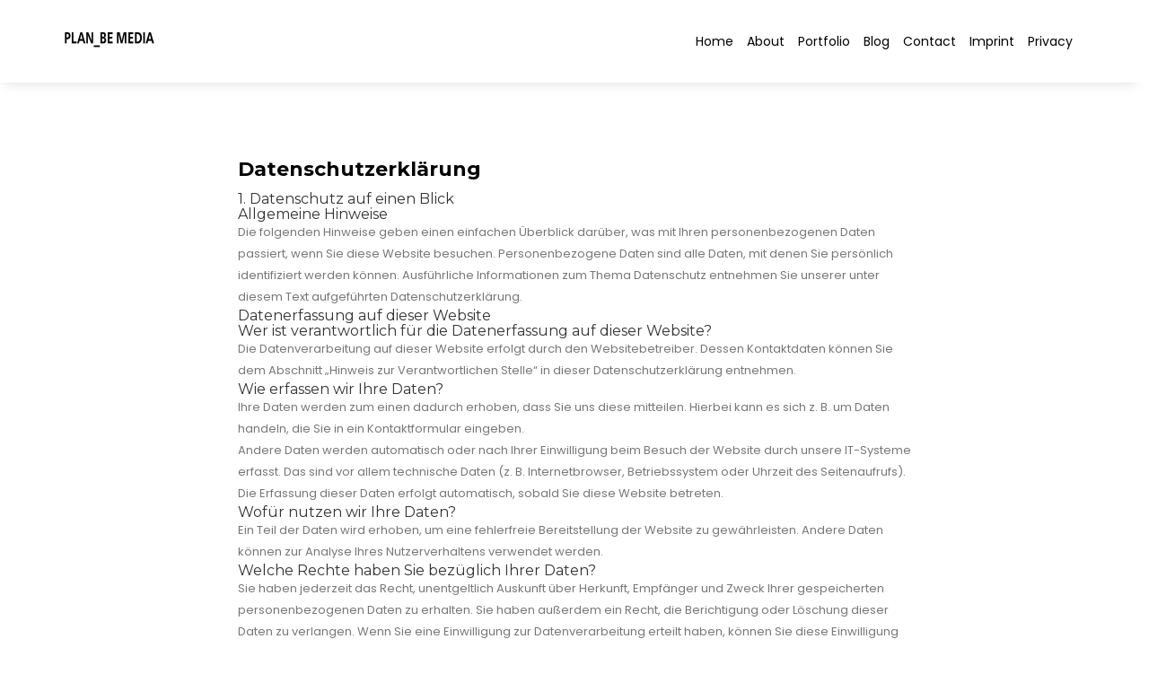

--- FILE ---
content_type: text/css
request_url: https://planbe-media.de/css/style.css
body_size: 21200
content:
/* --------------------------------- */
/* Css Styles                        */
/*---------------------------------- */

/**
	Stephens - Portfolio Template 
	Author : TavillaThemes
	Copyright 2016

/* Table of Content
==================================================
	
	1. Body and Core Css
	2. Home Section
	3. About Section
	4. Portfolio Section
	5. Contact Section
	6. Responsive
	7. Slider & Video Home


/*------------------------ 1 Body and Core Css ------------------------*/		

body{
	font-family: 'Montserrat', sans-serif;
}

html{
	height: 100%;
}

p{
    font-size: 13px;
    color: #777777;
    line-height: 24px;
    font-family: 'Poppins', sans-serif;
 }


nav{
    position: fixed; 
    background: #fff;
    z-index: 1000;
    width: 100%;
    padding: 30px;
    display: none;
    -webkit-box-shadow: -5px 10px 12px -10px rgba(201,201,201,0.67);
    -moz-box-shadow: -5px 10px 12px -10px rgba(201,201,201,0.67);
    box-shadow: -5px 10px 12px -10px rgba(201,201,201,0.67);
}

.nav-menu{
    float: right;
    line-height: 32px;
}

nav ul li{
    float: left;
    margin-right: 15px;
    font-family: 'Poppins', sans-serif;
    font-size: 14px;
}

nav ul li a{
    color: #000;
}

nav ul li a:hover{
    color: #afafaf!important;
}

.footernav {
    padding: 30px 0;
    text-align: center;
}

.footernav ul{
    list-style-type: none;
}

.footernav ul li{
    margin-right: 15px;
    font-family: 'Poppins', sans-serif;
    font-size: 14px;
    padding: 5px;
}

.footernav ul li a{
    color: #ffffff;
}

.footernav ul li a:hover{
    color: #afafaf!important;
}

.logo{
    float: left;
}

 .responsive{
    display: none;
    font-size: 23px;
}
    
.active{
    color:#afafaf;
}


footer{
    background: #000;
    padding: 90px 0;
    margin-top:90px;
    text-align: center;
}

footer p{
    line-height: 20px;
    margin-top: 20px;
}

.site-button:focus{
    outline: 0;
}

.nav-menu li a:focus{
    color: #000;
} 

.ok{
    background: green !important;
    border: solid 2px green !important;
    color: white;
} 

input:-webkit-autofill {
    -webkit-box-shadow: 0 0 0px 1000px white inset;
}

.form-inp.reqError, .contact-form textarea.reqError {
    border-color: #f00;
}

.content{
    margin-top: 60px;
}

.subpage-nav{
    display:block !important; 
    position: relative;
}

.page-title{
   display: table-cell;
   vertical-align: middle;
   text-align: center;
   z-index: 2;
   position: relative;
}

.page-title h1{
   font-size: 75px;
   color: #fff;
   font-weight: bold;
   letter-spacing: -3px;
   margin-bottom: 20px;
}


/* Margins */

.top_15{
    margin-top: 15px;
}

.top_30{
    margin-top: 30px;
}

.top_45{
    margin-top: 45px;
}

.top_60{
    margin-top: 60px;
}

.top_90{
    margin-top: 90px;
}

.top_120{
    margin-top: 120px;
}

.padding_30{
   padding: 30px 0; 
}

.padding_45{
   padding: 45px 0; 
}

.padding_60{
   padding: 60px 0; 
}

.padding_90{
   padding: 90px 0; 
}

.bottom_15{
    margin-bottom: 15px;
}

.bottom_30{
    margin-bottom: 30px;
}

.bottom_45{
    margin-bottom: 45px;
}

.bottom_60{
    margin-bottom: 60px;
}

.bottom_90{
    margin-bottom: 90px;
}

.bottom_120{
    margin-bottom: 120px;
}

.padbot_15{
    padding-bottom: 15px;
}

.padbot_30{
    padding-bottom: 30px;
}

.padbot_45{
    padding-bottom: 45px;
}

.padbot_60{
    padding-bottom: 60px;
}

.padbot_90{
    padding-bottom: 90px;
}

.padbot_120{
    padding-bottom: 120px;
}

/*preloader */

#preloader {
    background-color:#000;
    position: fixed;
    top:0;
    left:0;
    width: 100%;
    height: 100%; 
    z-index: 10000;
    display:table;
    text-align: center;
}

.spinner {
    margin:auto;
    text-align: center;
    display:table-cell;
    vertical-align:middle;
} 

@-webkit-keyframes uil-ripple {
  0% {
    width: 0;
    height: 0;
    opacity: 0;
    margin: 0 0 0 0;
  }
  33% {
    width: 44%;
    height: 44%;
    margin: -22% 0 0 -22%;
    opacity: 1;
  }
  100% {
    width: 88%;
    height: 88%;
    margin: -44% 0 0 -44%;
    opacity: 0;
  }
}
@-webkit-keyframes uil-ripple {
  0% {
    width: 0;
    height: 0;
    opacity: 0;
    margin: 0 0 0 0;
  }
  33% {
    width: 44%;
    height: 44%;
    margin: -22% 0 0 -22%;
    opacity: 1;
  }
  100% {
    width: 88%;
    height: 88%;
    margin: -44% 0 0 -44%;
    opacity: 0;
  }
}
@-moz-keyframes uil-ripple {
  0% {
    width: 0;
    height: 0;
    opacity: 0;
    margin: 0 0 0 0;
  }
  33% {
    width: 44%;
    height: 44%;
    margin: -22% 0 0 -22%;
    opacity: 1;
  }
  100% {
    width: 88%;
    height: 88%;
    margin: -44% 0 0 -44%;
    opacity: 0;
  }
}
@-ms-keyframes uil-ripple {
  0% {
    width: 0;
    height: 0;
    opacity: 0;
    margin: 0 0 0 0;
  }
  33% {
    width: 44%;
    height: 44%;
    margin: -22% 0 0 -22%;
    opacity: 1;
  }
  100% {
    width: 88%;
    height: 88%;
    margin: -44% 0 0 -44%;
    opacity: 0;
  }
}
@-moz-keyframes uil-ripple {
  0% {
    width: 0;
    height: 0;
    opacity: 0;
    margin: 0 0 0 0;
  }
  33% {
    width: 44%;
    height: 44%;
    margin: -22% 0 0 -22%;
    opacity: 1;
  }
  100% {
    width: 88%;
    height: 88%;
    margin: -44% 0 0 -44%;
    opacity: 0;
  }
}
@-webkit-keyframes uil-ripple {
  0% {
    width: 0;
    height: 0;
    opacity: 0;
    margin: 0 0 0 0;
  }
  33% {
    width: 44%;
    height: 44%;
    margin: -22% 0 0 -22%;
    opacity: 1;
  }
  100% {
    width: 88%;
    height: 88%;
    margin: -44% 0 0 -44%;
    opacity: 0;
  }
}
@-o-keyframes uil-ripple {
  0% {
    width: 0;
    height: 0;
    opacity: 0;
    margin: 0 0 0 0;
  }
  33% {
    width: 44%;
    height: 44%;
    margin: -22% 0 0 -22%;
    opacity: 1;
  }
  100% {
    width: 88%;
    height: 88%;
    margin: -44% 0 0 -44%;
    opacity: 0;
  }
}
@keyframes uil-ripple {
  0% {
    width: 0;
    height: 0;
    opacity: 0;
    margin: 0 0 0 0;
  }
  33% {
    width: 44%;
    height: 44%;
    margin: -22% 0 0 -22%;
    opacity: 1;
  }
  100% {
    width: 88%;
    height: 88%;
    margin: -44% 0 0 -44%;
    opacity: 0;
  }
}
.uil-ripple-css {
  background: none;
  position: relative;
  width: 200px;
  height: 200px;
  margin: 0 auto;
}
.uil-ripple-css div {
  position: absolute;
  top: 50%;
  left: 50%;
  margin: 0;
  width: 0;
  height: 0;
  opacity: 0;
  border-radius: 50%;
  border-width: 12px;
  border-style: solid;
  -ms-animation: uil-ripple 2s ease-out infinite;
  -moz-animation: uil-ripple 2s ease-out infinite;
  -webkit-animation: uil-ripple 2s ease-out infinite;
  -o-animation: uil-ripple 2s ease-out infinite;
  animation: uil-ripple 2s ease-out infinite;
}
.uil-ripple-css div:nth-of-type(1) {
  border-color: #fff;
}
.uil-ripple-css div:nth-of-type(2) {
  border-color: #fff;
  -ms-animation-delay: 1s;
  -moz-animation-delay: 1s;
  -webkit-animation-delay: 1s;
  -o-animation-delay: 1s;
  animation-delay: 1s;
}


/*------------------------ 2 Home ------------------------*/		

.home{
    background:url(../images/home.jpg) bottom center;
    width: 100%;
    display: table;
}

.diag .home{
    background: url(../images/home-2.jpg) 50% 50% fixed;
    background-size: cover;
}

.home-content{
   display: table-cell;
   vertical-align: middle;
   text-align: center;
   z-index: 2;
   position: relative;
}

.home-content h1{
   font-size: 75px;
   color: #fff;
   font-weight: bold;
   letter-spacing: -3px;
   margin-bottom: 20px;
}

.home:before {
    content: "";
    position: absolute;
    top: 0;
    left: 0;
    width: 100%;
    height: 100%;
    background-color: rgba(0, 0, 0, 0.5);
    z-index: 1;
}

.social{
    height: 30px;
}



.social a{
    color: #fff;
    font-size: 15px;
    margin:0 15px;
    transition: all ease 0.3s;
}


.social a:hover{
    transition: all ease 0.3s;
    opacity: 0.5;
}


.home-down {
    color: #fff;
    font-size: 40px;
    padding-top: 40px;
    padding-left: 20px;
    display: inline-block;
    transition: all 0.3s ease;
}


.home-down:hover{
    color: #fff;
	transition:all 0.3s ease;
}

.home-down:focus{
    color: #fff;
}

/* arrow css3 animation */

@-webkit-keyframes bounce {
	 0%, 100% {-webkit-transform: translateY(0);} 
	 50% {-webkit-transform: translateY(-20px);}
}
 
@-moz-keyframes bounce {
	 0%, 100% {-moz-transform: translateY(0);}
	 50% {-moz-transform: translateY(-20px);}
}
 
@-o-keyframes bounce {
	 0%, 100% {-o-transform: translateY(0);}
	 50% {-o-transform: translateY(-20px);}
}

@keyframes bounce {
	 0%, 100% {transform: translateY(0);}
	 50% {transform: translateY(-20px);}
}
 
 .bounce {
	 -webkit-border-radius:50%;
	 -moz-border-radius:50%;
	 -ms-border-radius:50%;
	 border-radius:50%;
	 animation: bounce 2s infinite;
	 -webkit-animation: bounce 2s infinite;
	 -moz-animation: bounce 2s infinite;
	 -o-animation: bounce 2s infinite;
}

.diagonal{
    position: absolute;
    left: 0;
    bottom: 0;
    pointer-events: none;
    background: #fff;
    float: left;
    z-index: 1000;
}

.diagonal-gray{
    position: absolute;
    left: 0;
    bottom: 0;
    pointer-events: none;
    background: #fff;
    float: left;
    z-index: 100;
    margin-top: 90px;
}

.diagonal-gray path {
       fill: #f5f5f5;
}

.diagonal-white{
    background: #f5f5f5;
    margin-bottom: -6px;
    margin-top: 60px;
}

.diagonal-white path {
    fill: #fff;
    stroke: #f5f5f5;
    stroke-width: 0;
}

.diagonal.home-left{
    position: absolute;
    bottom: 0;
    left: 0;
    background: none;
    z-index: 99;
}

.diagonal.home-right{
    position: absolute;
    bottom: 0;
    right: 0 !important;
    background: none;
    z-index: 99;
    left: auto;
}

.diagonal.home-left, .diagonal.home-right path {
    fill: #f5f5f5;
    stroke: #f5f5f5;
    stroke-width: 4;
}

.diag p{
    font-size: 15px;
    color: #748182;
    line-height: 28px;
}

.diag .section-title.dleft{
    text-align: left;
    padding: initial;
}

.diag .section-title.dleft .portfolio_filter ul{
    float: left;
}

.diag .section-title.dright{
    text-align: right;
    padding: initial;
}

.diag section{
    position: relative;
}

.diag .contact .contact-info li{
    line-height: 36px;
    font-size: 14.5px;
    color: #414141;
    text-align: left;
    list-style: none;
}

.diag .page-title.sub{
    font-size: 23px;
    text-align: right;
    width: 100%;
    float: right;
}

.diag .page-title.sub h5{ 
        font-weight: bold;
    line-height: 30px;
    padding-bottom: 15px;
}

.diag .social-icons a {
    color: #000;
    font-size: 13px;
    width: 26px;
    height: 18px;
    display: inline-block;
}

.diag .home-content h1{
    text-align: left;
}

.diag .home-content .social{
    text-align: left;
}

.diag .home-content .home-down.bounce{
    float: left;
    padding: 50px 74px 0;
}

.social-icons a:hover {
    font-size: 15px;
}

.fb:hover{
    color: #3b5998!important;
    transition: all ease 0.1s;
}

.tw:hover{
    color: #55acee!important;
    transition: all ease 0.1s;
}

.ins:hover{
    color: #cd486b!important;
    transition: all ease 0.1s;
}

.bh:hover{
    color: #1769ff!important;
    transition: all ease 0.1s;
}

.dr:hover{
    color: #ea4c89!important;
    transition: all ease 0.1s;
}


.sitebtn{
    border: solid 2px #dfdfdf;
    background: none;
    font-size: 13px;
    padding:9px 11px;
    text-align: left;
    min-width: 140px;
    line-height: 17px;
    transition: all ease 0.3s;
    color:#000; 
}

.sitebtn:after{
    font-family: FontAwesome;
    content: "\f178";
    color: #000;
    float: right;
}

.sitebtn:focus{
    border: solid 2px #000;
}

.sitebtn:hover{
    background: #000;
    color: #fff;
    border-color: #000;
    transition: all ease 0.3s;
}

.sitebtn:hover:after{
    color: #fff;
}

.sitebtn:focus{
    border: solid 2px #dfdfdf;
}


/*------------------------ 3 About ------------------------*/	

.about.type-1 .about-image{
    padding-bottom: 70px;
    background: #e8e8e8;
}

.about.type-1 .about-image img:before{
    background: #e4e4e4; 
}

.about.type-1 .about-image img{
    width: 100%;
    box-shadow: 0px 0px 85px 0px rgba(0, 0, 0, 0.14);
    margin-top: -15%;
    margin-left: calc(15% - 15px);
}

.about.type-1.vertiqal .about-image img{
    width: 100%;
    box-shadow: 0px 0px 85px 0px rgba(0, 0, 0, 0.14);
    margin-top: -15%;
    margin-left: -15%;
}

.diagonal-title h5{
    padding-bottom: 20px;
    font-size: 25px;
    line-height: 31px;
}

.diagonal span{
    font-size: 15px;
    color: #b3b3b3;
    letter-spacing: 3px;
    margin-bottom: 5px;
    display: block;
}

.about{
    padding-top:90px;
 }   

.diag .about{
    position: relative;
 } 

.about-image img{
    width: 100%;
 }   


.work-areas{
    width: 100%;
    display: inline-block!important;
}

.work-areas .area .icon i:before{
    font-size: 40px;
    margin-left: 5px;
}

.work-areas .area .icon i{
    display: inline-block;
}

.work-areas .area .icon {
    width: 20%;
    float: left;
}

.work-areas .area .text {
    width: 80%;
    float: left;
}

.work-areas .area .text h6{
    font-size: 15px;
    letter-spacing: 2px;
    margin-bottom: 8px;
}

.work-areas .area .text p{
    font-size: 13px;
    line-height: 24px;
}


.about h2{
    font-size: 23px;
    line-height: 30px;
 } 

.about-text{
    display: table;
    height: 407px;
 } 

.out{
    display: table-cell;
   vertical-align: middle;
 } 

.typed-cursor{
    opacity: 1;
    -webkit-animation: blink 0.7s infinite;
    -moz-animation: blink 0.7s infinite;
    animation: blink 0.7s infinite;
}
@keyframes blink{
    0% { opacity:1; }
    50% { opacity:0; }
    100% { opacity:1; }
}
@-webkit-keyframes blink{
    0% { opacity:1; }
    50% { opacity:0; }
    100% { opacity:1; }
}
@-moz-keyframes blink{
    0% { opacity:1; }
    50% { opacity:0; }
    100% { opacity:1; }
}


.gray-bg{
    margin-top: 90px;
    background: #f5f5f5; 
}

.dgray-bg{
    background: #f5f5f5; 
}

.what-can{
    padding: 90px 0;
}

.what-can .feature{
    text-align: center;
    margin-bottom: 30px;
}

.what-can .feature i{
    font-size: 40px;
}

.what-can .feature h3{
    font-size: 13px;
    letter-spacing: 1px;
    margin-bottom: 11px;
}

.what-can .feature p{
    line-height: 20px;
}



/*------------------------ 4 Portfolio ------------------------*/	


.section-title{
    text-align: center;
    padding: 90px 0 60px 0;
}

.section-title h2{
    font-size: 23px;
    font-weight: bold;
}

.section-title p{
    line-height: 20px;
}

.portfolio_filter{
    text-align: center;
    padding-top: 15px;
}

.portfolio_filter ul{
    margin: auto;
    display: inline-block;
}

.portfolio_filter ul li{
    font-size: 14px;
    color: #777777;
    font-family: 'Poppins', sans-serif;
    float: left;
    margin-right: 15px;
    list-style: none;
    cursor: pointer;
}

.single_item {
    margin-bottom: 30px;
}

.single_item img{
    width: 100%;
    transition: all ease 0.3s;
}

.single_item img:hover {
  background: #ffffff;
  transition: all ease 0.3s;
  box-shadow: 0px 16px 22px 0px rgba(90, 91, 95, 0.3);
  top: -5px;
}

.select-cat{
    color:#000 !important;
}

.popup-youtube {
    position: relative;
}

.popup-youtube i{
    position: absolute;
    text-align: center;
    top: 50%;
    left: 50%;
    background: rgba(0, 0, 0, 0.66);
    padding: 28px 29px;
    color: #fff;
    margin: -31px;
    border-radius: 50px;
    -webkit-border-radius: 50px;
    -moz-border-radius: 50px;
}



/*------------------------ 5 Blog ------------------------*/

.blog-image img{
    width: 100%;
}

.blog-content{
    margin-bottom:60px;
}

.blog h1{
    font-size: 20px;
    line-height: 24px;
    margin: 25px 0 13px 0;
    color: #000;
    font-family: 'Montserrat', sans-serif;
}

.blog-info{
    font-size: 12px;
    font-weight: 400;
    color: #b9b9b9;
    margin-top: 20px;
    display: inline-block;
}

.blog .site-button{
    margin:0 auto 60px;
    display: table;
}

.blog-single h1 {
     font-size: 22px;
    line-height: 24px;
    margin: 25px 0 12px 0;
    color: #000;
    font-weight: bold;
    font-family: 'Montserrat', sans-serif;
}

.blog-single .blog-detail{
    font-size: 13px;
    color: #b9b9b9;
    margin-bottom: 30px;
}

.blog-single .blog-detail span{
    color: #000;
}

.blog-single blockquote {
    font-family: 'Montserrat', sans-serif;
    font-size: 14px;
    line-height: 24px;
    color: #000;
    border-left: 4px solid #000;
    padding-left: 20px;
    margin: 40px 0;
}

.blog-single ul.list-style {
    padding: 30px;
    line-height: 24px;
}

.blog-single ul.list-style li {
    font-size: 14px;
    list-style: circle;
}

.lightbox-image img{
    width: 100%;
    padding-bottom: 30px;
}

.blog-single .post-lightbox{
    padding: 30px 0 0;
 }

.subtitle {
     font-size: 22px;
    line-height: 24px;
    margin: 25px 0 30px 0;
    color: #000;
    font-weight: bold;
    font-family: 'Montserrat', sans-serif;
}

.post-comment {
    float: left;
}

ul.post-comment li {
    width: 100%;
    float: left;
    border-bottom: 1px solid #efefef;
    padding: 15px 0;
    list-style: none;
}

ul.post-comment li img {
    width: 15%;
    float: left;
}

ul.post-comment li .comment-info {
    float: left;
    width: 85%;
    padding-left: 15px;
        margin-top: 15px;
}


ul.post-comment li h3 {
    float: left;
    font-size: 14px;
}

ul.post-comment li a {
    float: right;
    font-size: 11px;
    font-weight: bold;
    color: #000;
}

ul.post-comment li span {
    float: left;
    width: 100%;
    font-size: 12px;
    color: #c5c5c5;
    margin-top: 3px;
}

ul.post-comment li p {
    font-size: 12px;
    line-height: 20px;
    float: left;
    margin-top: 6px;
}

.send-message{
    margin-top:60px !important;
}

.send-message .subtitle{
    margin-bottom:30px;
}



/*------------------------ 5 Contact ------------------------*/


.contact-info{
    text-align: center;
}

.contact-info i{
    width: 60px;
    height: 60px;
    text-align: center;
    background: #000;
    border-radius: 50px;
    color: #fff;
    padding-top: 20px;
    font-size: 20px;
    margin-bottom: 15px;
}

.contact-info p{
    line-height: 20px;
}

.section-title p{
    margin-top:20px;
}

.form-inp {
    width: 100%;
    height: 45px;
    border: 0;
    color: #000;
    border-bottom: solid 1px #dfdfdf;
    font-size: 13px;
    padding-left: 10px;
    margin-bottom: 15px;
    font-family: 'Poppins', sans-serif;
}

.contact-form textarea {
       width: 100%;
    border: 0;
    border-bottom: solid 1px #dfdfdf;
    font-size: 13px;
    padding: 20px 0 0 10px;
    height: 119px;
    margin-bottom: 15px;
    font-family: 'Poppins', sans-serif;
}

.contact-form{
    margin-top: 90px;
}

.contact-form .site-button{
    margin: auto;
    margin-top: 30px;
    display: block;
}

.button{
    text-align: center;
    padding: 45px 0;
}

.site-button{
    padding: 10px 50px;
    font-size: 12px;
    background: none;
    border: 2px solid;
    border-radius: 50px;
    -moz-border-radius: 50px;
    -webkit-border-radius: 50px;
    transition: all ease 0.3s;
}

a.site-button{
    border: 2px solid #000;
    color: #000;
}

.site-button:hover{
    background: #000;
    color: #fff;
    transition: all ease 0.3s;
}




/*------------------------ 6 Responsive ------------------------*/


/*max Width 992px */

@media screen and (max-width: 991px) {

    .home-content h1{
        font-size: 50px;
    } 
    
     .what-can .feature{
        padding: 0 30px;
    }
    
    .about.type-1 .about-image{
        background: none;
    }
    
    .about.type-1 .about-image img{
        margin: 0;
    }
    
}


/*max Width 768px */

@media screen and (max-width: 767px) {


    
    .home-content h1{
        font-size: 32px;
        margin-bottom: 10px;
    }
    
    .contact-info{
        margin-bottom: 30px;
        padding: 0 50px;
    }
   
    .social a{
        margin: 0 10px;
        font-size: 12px;
    }
    
    nav{
        padding:30px 15px;
    }
    
    .nav-menu{
        margin-top: 40px;
        display: none;
        float: none;
        width: 100%;
    }
    
    .nav-menu li{
        float: none; 
        width: 100%;
        text-align: center;
        height: 45px;
        border-top: 1px solid #f7f7f7;
        line-height: 45px;
    }
   
    .responsive{
        float: right;
        display: block;
    }
    
    .about {
    padding-top: 60px;
    }
    
    .about h2 {
        margin-top: 30px;
    }
    
    .gray-bg {
        margin-top: 30px;
    }
    
    .what-can {
        padding: 45px 0;
    }
    
    .section-title {
        padding: 60px 0 45px 0;
    }
    
    .portfolio_filter ul{
        margin-top: 15px;
    }
    
    .portfolio_filter ul li{
        height: 30px;
    }
    
    .diagonal, .diagonal-gray, .diagonal-white{
        height: 70px;
    }
    
    .row.bottom_90{
        margin-bottom: 0;
    }
    
    .diag .blog{
        padding-bottom: 60px;
    }
    
}


/*min Width 768px */
@media screen and (min-width: 768px) {
    
 .nav-menu{
        display: block!important;
    }
    
}


/*------------------------ 7 Slider & Video Home ------------------------*/


.home-slider{
    position: absolute;
    top: 0;
    left: 0;
    z-index: -1;
    width: 100%;
}

.slider{
    background: none !important;
}

.home-video{
    width: 100%;
    height: 100%;
    position: absolute;
    top: 0;
    left: 0;
    z-index: -1;
}


















--- FILE ---
content_type: text/javascript
request_url: https://planbe-media.de/js/main.js
body_size: 6405
content:
'use strict'; 
$(window).load( function() {	
    

        // LIGHTBOX VIDEO
    $('.popup-youtube, .popup-vimeo, .popup-gmaps').magnificPopup({
		disableOn: 700,
		type: 'iframe',
		mainClass: 'mfp-fade',
		removalDelay: 160,
		preloader: false,

		fixedContentPos: false
	});
        
//PRELOADER
 $('#preloader').delay(350).fadeOut('slow'); // will fade out the white DIV that covers the website.

    
if ($('.isotope_items').length) {

    // PORTFOLIO ISOTOPE
     var $container = $('.isotope_items');
     $container.isotope();

    $('.portfolio_filter ul li').on("click", function(){
        $(".portfolio_filter ul li").removeClass("select-cat");
        $(this).addClass("select-cat");				 
        var selector = $(this).attr('data-filter');
        $(".isotope_items").isotope({
            filter: selector,
            animationOptions: {
                duration: 750,
                easing: 'linear',
                queue: false,
            }
    });
        return false;
    });  
    
}
    
}); // window load end 



$(document).ready( function() {	
    
    
    // WOW JS
    new WOW({ mobile: false }).init();
    
    
      
    //SMOOTH SCROLL
    $(document).on("scroll", onScroll);
    $('a[href^="#"]').on('click', function (e) {
        e.preventDefault();
        $(document).off("scroll");
        
        $('a').each(function () {
            $(this).removeClass('active');
             if ($(window).width() < 768) {
                 $('.nav-menu').slideUp();
             }
        });
            
        $(this).addClass('active');
      
        var target = this.hash,
        //menu = target;
        target = $(target);
        $('html, body').stop().animate({
            'scrollTop': target.offset().top-85
        }, 500, 'swing', function () {
            window.location.hash = target.selector;
            $(document).on("scroll", onScroll);
        });
    });
    
        
        function onScroll(event){
          if ($('#home').length) {     
    var scrollPos = $(document).scrollTop();
    $('nav ul li a').each(function () {
        var currLink = $(this);
        var refElement = $(currLink.attr("href"));
        if (refElement.position().top-90 <= scrollPos && refElement.position().top + refElement.height() > scrollPos) {
            $('nav ul li a').removeClass("active");
            currLink.addClass("active");
        }
        else{
            currLink.removeClass("active");
        }
    });
   }              
}
    
    
    //NAVBAR SHOW - HIDE
    $(window).scroll(function() {				
    var scroll = $(window).scrollTop();
    var homeheight = $(".home").height() -86;			

    if (scroll > homeheight ) {												
        $("nav").slideDown(100);
        } else {
        $("nav").slideUp(100);
        }
     }); 
    
    	
 // RESPONSIVE MENU
$('.responsive').on('click', function (e) {
        $('.nav-menu').slideToggle();
    });
    
    
    // HOME PAGE HEIGHT
     function centerInit() {
        var hometext = $('.home')

        hometext.css({
            "height": $(window).height() + "px"
        });
    }
    centerInit();
    $(window).resize(centerInit);
    
    
    // HOME TYPED JS
      $(".element").typed({
        strings: ["Stefan", "Your Media Consultant"],
        typeSpeed: 10,
        loop:true,
        backDelay: 2000
      });
 
    
    
    // MAGNIFIC POPUP FOR PORTFOLIO PAGE
    $('.link').magnificPopup({
        type:'image',
        gallery:{enabled:true},
        zoom:{enabled: true, duration: 300}
    });
    
       // OWL CAROUSEL GENERAL JS
    var owlcar = $('.owl-carousel');
    if (owlcar.length) {
        owlcar.each(function () {
            var $owl = $(this);
            var itemsData = $owl.data('items');
            var autoPlayData = $owl.data('autoplay');
            var paginationData = $owl.data('pagination');
            var navigationData = $owl.data('navigation');
            var stopOnHoverData = $owl.data('stop-on-hover');
            var itemsDesktopData = $owl.data('items-desktop');
            var itemsDesktopSmallData = $owl.data('items-desktop-small');
            var itemsTabletData = $owl.data('items-tablet');
            var itemsTabletSmallData = $owl.data('items-tablet-small');
            $owl.owlCarousel({
                items: itemsData
                , pagination: paginationData
                , navigation: navigationData
                , autoPlay: autoPlayData
                , stopOnHover: stopOnHoverData
                , navigationText: ["<", ">"]
                , itemsCustom: [
                    [0, 1]
                    , [500, itemsTabletSmallData]
                    , [710, itemsTabletData]
                    , [992, itemsDesktopSmallData]
                    , [1199, itemsDesktopData]
                ]
            , });
        });
    }
    
    
}); // document ready end 



/* Contact Form JS*/
(function($){
   'use strict'; 
   
   $(".contact-form").on('submit', function(e){
        e.preventDefault();
        
        var uri = $(this).attr('action');
        $("#con_submit").val('Wait...');
        var con_name = $("#con_name").val();
        var con_email = $("#con_email").val();
        var con_message = $("#con_message").val();
        
        var required = 0;
        $(".requie", this).each(function() {
            if ($(this).val() == '')
            {
                $(this).addClass('reqError');
                required += 1;
            }
            else
            {
                if ($(this).hasClass('reqError'))
                {
                    $(this).removeClass('reqError');
                    if (required > 0)
                    {
                        required -= 1;
                    }
                }
            }
        });
        if (required === 0)
        {
            $.ajax({
                type: "POST",
                url: 'mail.php',
                data: {con_name: con_name, con_email: con_email, con_message: con_message},
                success: function(data)
                {
                    $(".contact-form input, .contact-form textarea").val('');
                    $("#con_submit, .sitebtn").val('Done!');
					$("#con_submit .sitebtn").addClass("ok");
                }
            });
        }
        else
        {
            $("#con_submit, .sitebtn").val('Failed!');
        }
   });
   $(".requie").keyup(function() {
        $(this).removeClass('reqError');
    });
   
})(jQuery);